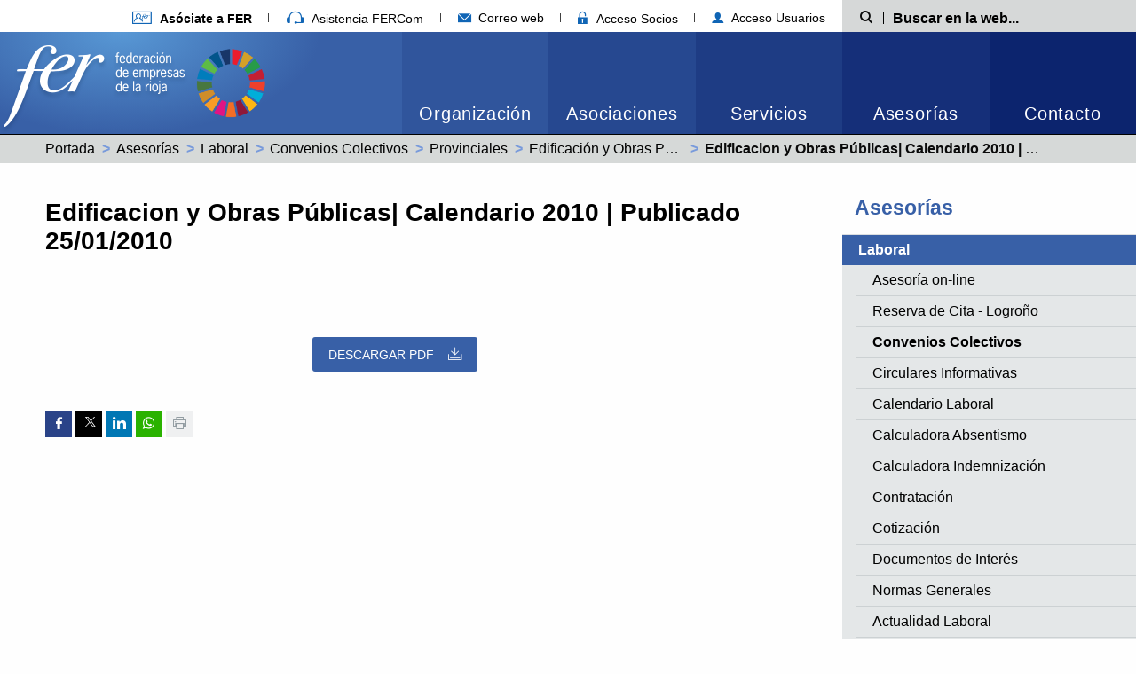

--- FILE ---
content_type: text/html; charset=ISO-8859-1
request_url: https://sie.fer.es/esp/Asesorias/Laboral/Convenios_Colectivos/Provinciales/Edificacion_Obras_Publicas_26000105011981/Edificacion_Obras_Publicas_Calendario_2010__Publicado_25012010/webFile_11680.htm
body_size: 43121
content:
<!doctype html>
<html class="no-js" lang="es" dir="ltr">

<head>
	<meta charset="ISO-8859-1">
	<meta property="og:title" content="Edificacion y Obras Públicas| Calendario 2010 | Publicado 25/01/2010, FER Federación de empresas de La Rioja">
	<meta property="og:description" content="Edificacion y Obras Públicas| Calendario 2010 | Publicado 25/01/2010, FER Federación de empresas de La Rioja">
	<meta property="og:url" content="https://sie.fer.es/esp/Asesorias/Laboral/Convenios_Colectivos/Provinciales/Edificacion_Obras_Publicas_26000105011981/Edificacion_Obras_Publicas_Calendario_2010__Publicado_25012010/webFile_11680.htm">
	<meta http-equiv="x-ua-compatible" content="ie=edge">
	<meta name="viewport" content="width=device-width, initial-scale=1.0">
	<title>Edificacion y Obras Públicas| Calendario 2010 | Publicado 25/01/2010, FER Federación de empresas de La Rioja</title>
	<meta name="description" content="Edificacion y Obras Públicas| Calendario 2010 | Publicado 25/01/2010, FER Federación de empresas de La Rioja">
	<meta property="og:type" content="article">
			<meta property="og:image" content="https://sie.fer.es/imgcss/fercuadrado.png" />
	<meta property="og:image:url" content="https://sie.fer.es/imgcss/fercuadrado.png" />
	
	
	<link rel="stylesheet" href="/css/foundation.min.css?v=17072020005" />
	<link rel="stylesheet" href="/css/motion-ui.min.css" />

	<link rel="stylesheet" href="/css/estructura.css?v=17072020005" />
	<link rel="stylesheet" href="/css/style-fonts.css?v=17072020005" />

	<link rel="stylesheet" href="/css/slick.css?v=17072020005" />
	<link rel="stylesheet" href="/css/style.css?v=17072020005" />

	<link rel="stylesheet" href="/css/style-menu-lateral.css?v=17072020005" />

	
	
	
	
	
			<link rel="stylesheet" href="/css/documentos.css?v=17072020005" />
	
	
	
	
		
	
	
	 
		<style>
	:not(:defined) {
		visibility: hidden;
	}

	:root {
		--cookie-consent-content-radius: 5px;
		--cookie-consent-button-bg: #3860a7;
		--cookie-consent-button-radius: 3px;
		--cookie-consent-button-secondary-color: #3860a7;
	}
</style>
<script>
  
  window.dataLayer = window.dataLayer || [];
  function gtag(){ dataLayer.push(arguments); }

  gtag('consent', 'default', {
    'functionality_storage': 'granted',
    'security_storage': 'granted',
    'personalization_storage': 'granted',
    'analytics_storage': "denied",
    'ad_user_data': "denied",
    'ad_personalization': "denied",
    'ad_storage': "denied"
  });
</script>


<script nomodule src="/js/cookies/cookie-consent.es5.js?v=29092025002a"></script>
<script type="module" src="/js/cookies/cookie-consent.esm.js?v=29092025002a"></script>
<script defer src="/js/cookies/cookie-consent-config.js?v=01102025002a"></script>

		
		<!-- Google Tag Manager -->
		<script>(function(w,d,s,l,i){ w[l]=w[l]||[];w[l].push({'gtm.start':
		new Date().getTime(),event:'gtm.js'});var f=d.getElementsByTagName(s)[0],
		j=d.createElement(s),dl=l!='dataLayer'?'&l='+l:'';j.async=true;j.src=
		'https://www.googletagmanager.com/gtm.js?id='+i+dl;f.parentNode.insertBefore(j,f);
		})(window,document,'script','dataLayer','GTM-MGZMNSWB');</script>
		<!-- End Google Tag Manager -->
		
	
	<link rel="stylesheet" href="/css/print.css?v=17072020005" media="print" />

	<link rel="alternate" type="application/rss+xml" title="RSS" href="https://sie.fer.es/rss/noticias_fer.xml" />
	<link rel="shortcut icon" title="Favicon" href="https://sie.fer.es/favicon.ico" />
	
	</head>

<body >
	
	<header>
		<div class="sup-nav show-for-large" >
	<div class="wrap-container">
		<nav class="main-col">
			<ul class="menu horizontal navEnlacesCabecera">
				<li><a href="/esp/Servicios/Comunicacion/Asociarse/dir_1657.htm" title="Afíliate a FER"><i class="icon icon-afiliate" aria-hidden="true"></i> <strong>Asóciate a FER</strong></a></li>
				<li><a href="/index.php?action=asistenciaFercom" id="asistenciaFercom" aria-hidden="true"><i class="icon icon-fercom" aria-hidden="true"></i> Asistencia FERCom</a></li>
								
				<li><a href="https://serviciodecorreo.es/" target="_blank" title="Correo web"><i class="icon icon-email-menu" aria-hidden="true"></i> Correo web</a></li>
				
								<li><a href="https://secure.fer.es/" title="Acceso socios" target="_blank"><i class="icon icon-area-Socios" aria-hidden="true"></i> Acceso Socios</a></li>
				<li><a href="/usuarios.php?action=privateArea" title="Acceso usuarios" target="_blank"><i class="icon icon-acceso-usuario" aria-hidden="true"></i> Acceso Usuarios</a></li>
			</ul>
		</nav>
		<div class="search-wrap aside-col">
			<form action="/index.php" method="post" name="searchForm" role="search" class="search__form">
				<input name="action" value="search" type="hidden" />
				<label class="search__label" for="search__input-min">
					<span class="show-for-sr">Búsqueda</span><i class="icon icon-buscar" aria-hidden="true"></i>
				</label>
				<div class="search__input-container">
					<input name="searchValue" type="text" id="search__input-min" class="search__input" placeholder="Buscar en la web..." />
				</div>
			</form>
		</div>
	</div>
</div>
<div id="sticky" class="cabecera ">
	<div class="cabecera__container">
		<div class="cabecera__logo logoHeader">
			<div class="logoHeader__logo">
				<h1>
					<a href="/" title="Página principal Federación de Empresas de La Rioja">
						<img width="212" height="115" src="/img/logo-fer-shadow-new.png" alt="Federación de Empresas de la Rioja" />
					</a>
					<a href=" https://www.un.org/sustainabledevelopment/es/" title="sustainabledevelopment" target="_blank">
						<img  class="imagenSec"  style="height: 80px;width: 80px;min-width: 0px!important" height="80" src="/img/SDG_Wheel_Transparent_WEB.png" alt="Federación de Empresas de la Rioja" />
					</a>
				</h1>
			</div>
			<div class="logoHeader__gradient"></div>
		</div>
		<nav class="menuResponsive hide-for-large">
			<ul>
				
				
				<li><a class="menuResponsive__item" href="#" data-toggle="mailer-dropdown-mobile">
						<i class="icon icon-email-menu" aria-hidden="true"></i>
						<span class="show-for-sr">Correo web</span>
					</a>
					<div class="dropdown-pane dropdown-pane--links" id="mailer-dropdown-mobile" data-dropdown>
						<ul class="menu vertical">
							<li><a target="_blank" title="Correo web https://serviciodecorreo.es/" href="https://serviciodecorreo.es/">serviciodecorreo.es</a></li>
							<li><a target="_blank" title="Correo web correo.fer.es" href="https://correo.fer.es/">correo.fer.es</a></li>
						</ul>
					</div>
				</li>

				<li>
					<a class="menuResponsive__item" href="https://secure.fer.es/" target="_blank" title="Acceso Socios">
						<i class="icon icon-area-Socios" aria-hidden="true"></i>
						<span class="show-for-sr">Acceso Socios</span>
					</a>
				</li>
				<li>
					<a class="menuResponsive__item" href="/usuarios.php?action=privateArea" target="_blank" title="Acceso Usuarios">
						<i class="icon icon-acceso-usuario" aria-hidden="true"></i>
						<span class="show-for-sr">Acceso Usuarios</span>
					</a>
				</li>
				<li>
					<a class="menuResponsive__item" href="#" title="Buscador" data-toggle="search-min">
						<i class="icon icon-buscar" aria-hidden="true"></i>
						<span class="show-for-sr">Mostrar Buscador</span>
					</a>
				</li>
				<li><a class="menuResponsive__item menuResponsive__item--nav" href="#" data-toggle="responsive-menu" title="Menú">
					<span class="iNav__wrap"><i class="iNav" aria-hidden="true"></i></span>
					<span class="show-for-sr">Ver menú</span>
				</a></li>
			</ul>
		</nav>
		<nav class="cabecera__nav">
			<div id="responsive-menu" data-toggler="hide-accordion">
				
				<ul class="menu menuPrincipal horizontal" data-responsive-menu="accordion large-dropdown" data-multi-open="false">
										<li class="menuPrincipal__item menuPrincipal__item--active">
						<a href="//sie.fer.es/esp/Organizacion/menu_10.htm" title="Organización">Organización</a>
													<ul class="menu vertical large-horizontal menuPrincipal__item__submenu">
							<li class="menuPrincipal__item__submenu__item hide-for-large"><a href="//sie.fer.es/esp/Organizacion/menu_10.htm" title="Organización">Organización</a></li>
							 
								<li class="menuPrincipal__item__submenu__item"><a href="//sie.fer.es/esp/Organizacion/Nuestro_compromiso_Carta_Identidad/menu_1638.htm" title="Nuestro compromiso: Carta de Identidad">Nuestro compromiso: Carta de Identidad</a></li>
							 
								<li class="menuPrincipal__item__submenu__item"><a href="//sie.fer.es/esp/Organizacion/Identidad_Visual_Corporativa/menu_1639.htm" title="Identidad Visual Corporativa">Identidad Visual Corporativa</a></li>
							 
								<li class="menuPrincipal__item__submenu__item"><a href="//sie.fer.es/esp/Organizacion/Desde_1977/menu_1640.htm" title="Desde 1977">Desde 1977</a></li>
							 
								<li class="menuPrincipal__item__submenu__item"><a href="//sie.fer.es/esp/Organizacion/La_Voz_empresas_La_Rioja/menu_1641.htm" title="La Voz de las empresas de La Rioja">La Voz de las empresas de La Rioja</a></li>
							 
								<li class="menuPrincipal__item__submenu__item"><a href="//sie.fer.es/esp/Organizacion/Quienes_Somos_Lengua_Signos/menu_3213.htm" title="¿Quiénes Somos? en Lengua de Signos">¿Quiénes Somos? en Lengua de Signos</a></li>
							 
								<li class="menuPrincipal__item__submenu__item"><a href="//sie.fer.es/esp/Organizacion/Organos_Estructura_gobierno/menu_1642.htm" title="Órganos y Estructura de gobierno">Órganos y Estructura de gobierno</a></li>
							 
								<li class="menuPrincipal__item__submenu__item"><a href="//sie.fer.es/esp/Organizacion/Normativa_Aplicable/menu_3170.htm" title="Normativa Aplicable">Normativa Aplicable</a></li>
							 
								<li class="menuPrincipal__item__submenu__item"><a href="//sie.fer.es/esp/Organizacion/Canal_denuncias/menu_3187.htm" title="Canal de denuncias">Canal de denuncias</a></li>
							
							</ul>
											</li>
										<li class="menuPrincipal__item menuPrincipal__item--active">
						<a href="//sie.fer.es/esp/Asociaciones/menu_11.htm" title="Asociaciones">Asociaciones</a>
													<ul class="menu vertical large-horizontal menuPrincipal__item__submenu">
							<li class="menuPrincipal__item__submenu__item hide-for-large"><a href="//sie.fer.es/esp/Asociaciones/menu_11.htm" title="Asociaciones">Asociaciones</a></li>
							 
								<li class="menuPrincipal__item__submenu__item"><a href="//sie.fer.es/esp/Asociaciones/Comercio/menu_1644.htm" title="Comercio">Comercio</a></li>
							 
								<li class="menuPrincipal__item__submenu__item"><a href="//sie.fer.es/esp/Asociaciones/Industria/menu_1645.htm" title="Industria">Industria</a></li>
							 
								<li class="menuPrincipal__item__submenu__item"><a href="//sie.fer.es/esp/Asociaciones/Servicios/menu_1646.htm" title="Servicios">Servicios</a></li>
							 
								<li class="menuPrincipal__item__submenu__item"><a href="//sie.fer.es/esp/Asociaciones/Otras_asociaciones/menu_3284.htm" title="Otras asociaciones">Otras asociaciones</a></li>
							 
								<li class="menuPrincipal__item__submenu__item"><a href="//sie.fer.es/esp/Asociaciones/Poligonos_Industriales/menu_3285.htm" title="Polígonos Industriales">Polígonos Industriales</a></li>
							 
								<li class="menuPrincipal__item__submenu__item"><a href="//sie.fer.es/esp/Asociaciones/Ley_Transparencia/menu_2307.htm" title="Ley de Transparencia">Ley de Transparencia</a></li>
							
							</ul>
											</li>
										<li class="menuPrincipal__item menuPrincipal__item--active">
						<a href="//sie.fer.es/esp/Servicios/menu_12.htm" title="Servicios">Servicios</a>
													<ul class="menu vertical large-horizontal menuPrincipal__item__submenu">
							<li class="menuPrincipal__item__submenu__item hide-for-large"><a href="//sie.fer.es/esp/Servicios/menu_12.htm" title="Servicios">Servicios</a></li>
							 
								<li class="menuPrincipal__item__submenu__item"><a href="//sie.fer.es/esp/Servicios/Administracion/menu_1653.htm" title="Administración">Administración</a></li>
							 
								<li class="menuPrincipal__item__submenu__item"><a href="//sie.fer.es/esp/Servicios/Autonomos/menu_1929.htm" title="Autónomos">Autónomos</a></li>
							 
								<li class="menuPrincipal__item__submenu__item"><a href="//sie.fer.es/esp/Servicios/Ayudas_subvenciones/menu_3221.htm" title="Ayudas y subvenciones">Ayudas y subvenciones</a></li>
							 
								<li class="menuPrincipal__item__submenu__item"><a href="//sie.fer.es/esp/Servicios/Ciberseguridad_Convenio_Guardia_Civil/menu_3205.htm" title="Ciberseguridad y Convenio Guardia Civil">Ciberseguridad y Convenio Guardia Civil</a></li>
							 
								<li class="menuPrincipal__item__submenu__item"><a href="//sie.fer.es/esp/Servicios/Compra_Agrupada_Energia_Electrica/menu_2424.htm" title="Compra Agrupada de Energía Eléctrica">Compra Agrupada de Energía Eléctrica</a></li>
							 
								<li class="menuPrincipal__item__submenu__item"><a href="//sie.fer.es/esp/Servicios/Comunicacion/menu_1649.htm" title="Comunicación">Comunicación</a></li>
							 
								<li class="menuPrincipal__item__submenu__item"><a href="//sie.fer.es/esp/Servicios/Creacion_Empresas/menu_2839.htm" title="Creación de Empresas">Creación de Empresas</a></li>
							 
								<li class="menuPrincipal__item__submenu__item"><a href="//sie.fer.es/esp/Servicios/Formacion_Empleo/menu_1648.htm" title="Formación y Empleo">Formación y Empleo</a></li>
							 
								<li class="menuPrincipal__item__submenu__item"><a href="//sie.fer.es/esp/Servicios/Innovacion_Tecnologia/menu_1651.htm" title="Innovación y Tecnología">Innovación y Tecnología</a></li>
							 
								<li class="menuPrincipal__item__submenu__item"><a href="//sie.fer.es/esp/Servicios/Internacional/menu_1650.htm" title="Internacional">Internacional</a></li>
							 
								<li class="menuPrincipal__item__submenu__item"><a href="//sie.fer.es/esp/Servicios/Marketing__Comercial/menu_2826.htm" title="Marketing / Comercial">Marketing / Comercial</a></li>
							 
								<li class="menuPrincipal__item__submenu__item"><a href="//sie.fer.es/esp/Servicios/Oficina_Desarrollo_Economico_Logrono/menu_2297.htm" title="Oficina para el Desarrollo Económico de Logroño">Oficina para el Desarrollo Económico de Logroño</a></li>
							 
								<li class="menuPrincipal__item__submenu__item"><a href="//sie.fer.es/esp/Servicios/Oficina_Tecnica_Fondos_Europeos/menu_2967.htm" title="Oficina Técnica de Fondos Europeos">Oficina Técnica de Fondos Europeos</a></li>
							 
								<li class="menuPrincipal__item__submenu__item"><a href="//sie.fer.es/esp/Servicios/Responsabilidad_Social_Empresarial/menu_2295.htm" title="Responsabilidad Social Empresarial">Responsabilidad Social Empresarial</a></li>
							
							</ul>
											</li>
										<li class="menuPrincipal__item menuPrincipal__item--active">
						<a href="//sie.fer.es/esp/Asesorias/menu_13.htm" title="Asesorías">Asesorías</a>
													<ul class="menu vertical large-horizontal menuPrincipal__item__submenu">
							<li class="menuPrincipal__item__submenu__item hide-for-large"><a href="//sie.fer.es/esp/Asesorias/menu_13.htm" title="Asesorías">Asesorías</a></li>
							 
								<li class="menuPrincipal__item__submenu__item"><a href="//sie.fer.es/esp/Asesorias/Laboral/menu_1662.htm" title="Laboral">Laboral</a></li>
							 
								<li class="menuPrincipal__item__submenu__item"><a href="//sie.fer.es/esp/Asesorias/Fiscal/menu_1663.htm" title="Fiscal">Fiscal</a></li>
							 
								<li class="menuPrincipal__item__submenu__item"><a href="//sie.fer.es/esp/Asesorias/Economico_financiero/menu_1664.htm" title="Económico financiero">Económico financiero</a></li>
							 
								<li class="menuPrincipal__item__submenu__item"><a href="//sie.fer.es/esp/Asesorias/Mercantil/menu_1665.htm" title="Mercantil">Mercantil</a></li>
							 
								<li class="menuPrincipal__item__submenu__item"><a href="//sie.fer.es/esp/Asesorias/Civil_Juridico/menu_2726.htm" title="Civil y Jurídico">Civil y Jurídico</a></li>
							 
								<li class="menuPrincipal__item__submenu__item"><a href="//sie.fer.es/esp/Asesorias/Medioambiente/menu_1667.htm" title="Medioambiente">Medioambiente</a></li>
							 
								<li class="menuPrincipal__item__submenu__item"><a href="//sie.fer.es/esp/Asesorias/Prevencion_Riesgos_Laborales/menu_1666.htm" title="Prevención de Riesgos Laborales">Prevención de Riesgos Laborales</a></li>
							 
								<li class="menuPrincipal__item__submenu__item"><a href="//sie.fer.es/esp/Asesorias/Derecho_Administrativo/menu_1679.htm" title="Derecho Administrativo">Derecho Administrativo</a></li>
							 
								<li class="menuPrincipal__item__submenu__item"><a href="//sie.fer.es/esp/Asesorias/Contratacion_Internacional/menu_1064.htm" title="Contratación Internacional">Contratación Internacional</a></li>
							 
								<li class="menuPrincipal__item__submenu__item"><a href="//sie.fer.es/esp/Asesorias/Eficiencia_Energetica/menu_1678.htm" title="Eficiencia Energética">Eficiencia Energética</a></li>
							 
								<li class="menuPrincipal__item__submenu__item"><a href="//sie.fer.es/esp/Asesorias/Seguros/menu_1680.htm" title="Seguros">Seguros</a></li>
							 
								<li class="menuPrincipal__item__submenu__item"><a href="//sie.fer.es/esp/Asesorias/Patentes_Marcas/menu_1733.htm" title="Patentes y Marcas">Patentes y Marcas</a></li>
							 
								<li class="menuPrincipal__item__submenu__item"><a href="//sie.fer.es/esp/Asesorias/Seguridad_Privada/menu_1948.htm" title="Seguridad Privada">Seguridad Privada</a></li>
							 
								<li class="menuPrincipal__item__submenu__item"><a href="//sie.fer.es/esp/Asesorias/Investigacion_Empresarial/menu_2279.htm" title="Investigación Empresarial">Investigación Empresarial</a></li>
							 
								<li class="menuPrincipal__item__submenu__item"><a href="//sie.fer.es/esp/Asesorias/Vehiculos_Trafico_Transportes/menu_2525.htm" title="Vehículos, Tráfico y Transportes">Vehículos, Tráfico y Transportes</a></li>
							 
								<li class="menuPrincipal__item__submenu__item"><a href="//sie.fer.es/esp/Asesorias/Comercio_Exterior/menu_2761.htm" title="Comercio Exterior">Comercio Exterior</a></li>
							 
								<li class="menuPrincipal__item__submenu__item"><a href="//sie.fer.es/esp/Asesorias/Informacion_General/menu_3191.htm" title="Información General">Información General</a></li>
							
							</ul>
											</li>
					
					<li class="menuPrincipal__item"><a href="//sie.fer.es/index.php?action=contacto" title="Contacto">Contacto</a></li>
				</ul>
			</nav>
		</div>
	</div>
</div>
<div id="search-min" class="wrap-container hide-for-large" data-toggler=".hide">
	<div class="search-wrap">
		<form action="/index.php" method="post" name="searchForm" role="search" class="search__form">
			<input name="action" value="search" type="hidden" />
			<label class="search__label" for="search__input">
				<span class="show-for-sr">Búsqueda</span><i class="icon icon-buscar" aria-hidden="true"></i>
			</label>
			<div class="search__input-container">
				<input name="searchValue" type="text" id="search__input" class="search__input" placeholder="Buscar en la web..." />
			</div>
		</form>
	</div>
</div>

<div class="breadcrumbs">
	<div class="wrap-container">
		<nav role="navigation">
			<ul class="breadcrumbs__list">
													<li class="__item"><a href="//sie.fer.es/index.php" title="Portada">Portada</a></li>
																<li class="__item"><a href="https://sie.fer.es/esp/Asesorias/menu_13.htm" title="Asesorías">Asesorías</a></li>
																<li class="__item"><a href="https://sie.fer.es/esp/Asesorias/Laboral/menu_1662.htm" title="Laboral">Laboral</a></li>
																<li class="__item"><a href="https://sie.fer.es/esp/Asesorias/Laboral/Convenios_Colectivos/dir_307.htm" title="Convenios Colectivos">Convenios Colectivos</a></li>
																<li class="__item"><a href="https://sie.fer.es/esp/Asesorias/Laboral/Convenios_Colectivos/Provinciales/dir_309.htm" title="Provinciales">Provinciales</a></li>
																<li class="__item"><a href="https://sie.fer.es/esp/Asesorias/Laboral/Convenios_Colectivos/Provinciales/Edificacion_Obras_Publicas_26000105011981/dir_455.htm" title="Edificación y Obras Públicas (26000105011981)">Edificación y Obras Públicas (26000105011981)</a></li>
																<li class="__item"><span class="show-for-sr">Actual: </span> <strong>Edificacion y Obras Públicas| Calendario 2010 | Publicado 25/01/2010</strong></li>
							
			</ul>
		</nav>
	</div>
</div>

	</header>

	<div class="printHeader only-for-print">
		<img width="100" height="50" src="/img/logo-print-new.png" alt="Federación de Empresas de la Rioja" />
	</div>

<div class="main wrap-container main-wrapper">

	

<aside class="aside-col aside-col--menu">
	<nav aria-label="Menu navegación lateral" class="hide-for-large">
		<h2 class="menu__title show-for-sr">Asesorías</h2>
		<ul class="accordion accordion--menuLateral">
			<li>
																																	<div class="link">Laboral<i class="link__icon icon-flecha-menu-responsive"></i></div>
																																																																																																																																																																																											
								
				<ul class="submenu submenu--menuLateral">
																																			<li ><a href="https://sie.fer.es/laboral.php?action=asesoria" title="Asesoría on-line"  >Asesoría on-line</a></li>
																	<li ><a href="https://sie.fer.es/laboral.php?action=cita_online" title="Reserva de Cita - Logroño"  >Reserva de Cita - Logroño</a></li>
																	<li  class="submenu--active"><a href="https://sie.fer.es/esp/Asesorias/Laboral/Convenios_Colectivos/dir_307.htm" title="Convenios Colectivos"  aria-current="page" >Convenios Colectivos</a></li>
																	<li ><a href="https://sie.fer.es/esp/Asesorias/Laboral/Circulares_Informativas/dir_409.htm" title="Circulares Informativas"  >Circulares Informativas</a></li>
																	<li ><a href="https://sie.fer.es/esp/asesorias/laboral/calendario_laboral/2026/LOGRO%D1O/Calendario.htm" title="Calendario Laboral"  >Calendario Laboral</a></li>
																	<li ><a href="https://sie.fer.es/esp/Asesorias/Laboral/Calculadora_Absentismo/webDoc_27610.htm" title="Calculadora Absentismo"  >Calculadora Absentismo</a></li>
																	<li ><a href="https://sie.fer.es/esp/Asesorias/Laboral/Calculadora_Indemnizacion/webDoc_31285.htm" title="Calculadora Indemnización"  >Calculadora Indemnización</a></li>
																	<li ><a href="https://sie.fer.es/esp/Asesorias/Laboral/Contratacion/dir_2666.htm" title="Contratación"  >Contratación</a></li>
																	<li ><a href="https://sie.fer.es/esp/Asesorias/Laboral/Cotizacion/dir_411.htm" title="Cotización"  >Cotización</a></li>
																	<li ><a href="https://sie.fer.es/esp/Asesorias/Laboral/Documentos_Interes/dir_2591.htm" title="Documentos de Interés"  >Documentos de Interés</a></li>
																	<li ><a href="https://sie.fer.es/esp/Asesorias/Laboral/Normas_Generales/dir_418.htm" title="Normas Generales"  >Normas Generales</a></li>
																	<li ><a href="https://sie.fer.es/esp/Asesorias/Laboral/Actualidad_Laboral/dir_1822.htm" title="Actualidad Laboral"  >Actualidad Laboral</a></li>
																	<li ><a href="https://sie.fer.es/esp/Asesorias/Laboral/XISeminario_Permanente_Actualidad_Laboral_FER_2025-2026/webDoc_36017.htm" title="XI Seminario Permanente de Actualidad Laboral FER 2025-2026"  >XI Seminario Permanente de Actualidad Laboral FER 2025-2026</a></li>
								
																																																																																																																																																																																																																													
									</ul>
			</li>
		</ul>
	</nav>

	<nav aria-label="Menu navegación lateral" class="show-for-large">
		<h2 class="menu__title"><a href="https://sie.fer.es/esp/Asesorias/menu_13.htm">Asesorías</a></h2>
		<ul class="menuLateral">
							<li class=" menuLateral-open 
				">
					<h3><a href="https://sie.fer.es/esp/Asesorias/Laboral/menu_1662.htm" title="Laboral" >Laboral</a></h3>
										<ul class="menuLateral__submenu">
											<li class="" >
							<a href="https://sie.fer.es/laboral.php?action=asesoria"  >Asesoría on-line</a>
							
						</li>
											<li class="" >
							<a href="https://sie.fer.es/laboral.php?action=cita_online"  >Reserva de Cita - Logroño</a>
							
						</li>
											<li class=" activado  " >
							<a href="https://sie.fer.es/esp/Asesorias/Laboral/Convenios_Colectivos/dir_307.htm"  >Convenios Colectivos</a>
							
						</li>
											<li class="" >
							<a href="https://sie.fer.es/esp/Asesorias/Laboral/Circulares_Informativas/dir_409.htm"  >Circulares Informativas</a>
							
						</li>
											<li class="" >
							<a href="https://sie.fer.es/esp/asesorias/laboral/calendario_laboral/2026/LOGRO%D1O/Calendario.htm"  >Calendario Laboral</a>
							
						</li>
											<li class="" >
							<a href="https://sie.fer.es/esp/Asesorias/Laboral/Calculadora_Absentismo/webDoc_27610.htm"  >Calculadora Absentismo</a>
							
						</li>
											<li class="" >
							<a href="https://sie.fer.es/esp/Asesorias/Laboral/Calculadora_Indemnizacion/webDoc_31285.htm"  >Calculadora Indemnización</a>
							
						</li>
											<li class="" >
							<a href="https://sie.fer.es/esp/Asesorias/Laboral/Contratacion/dir_2666.htm"  >Contratación</a>
							
						</li>
											<li class="" >
							<a href="https://sie.fer.es/esp/Asesorias/Laboral/Cotizacion/dir_411.htm"  >Cotización</a>
							
						</li>
											<li class="" >
							<a href="https://sie.fer.es/esp/Asesorias/Laboral/Documentos_Interes/dir_2591.htm"  >Documentos de Interés</a>
							
						</li>
											<li class="" >
							<a href="https://sie.fer.es/esp/Asesorias/Laboral/Normas_Generales/dir_418.htm"  >Normas Generales</a>
							
						</li>
											<li class="" >
							<a href="https://sie.fer.es/esp/Asesorias/Laboral/Actualidad_Laboral/dir_1822.htm"  >Actualidad Laboral</a>
							
						</li>
											<li class="" >
							<a href="https://sie.fer.es/esp/Asesorias/Laboral/XISeminario_Permanente_Actualidad_Laboral_FER_2025-2026/webDoc_36017.htm"  >XI Seminario Permanente de Actualidad Laboral FER 2025-2026</a>
							
						</li>
					
					</ul>
									</li>
							<li class=" 
				">
					<h3><a href="https://sie.fer.es/esp/Asesorias/Fiscal/menu_1663.htm" title="Fiscal" >Fiscal</a></h3>
									</li>
							<li class=" 
				">
					<h3><a href="https://sie.fer.es/esp/Asesorias/Economico_financiero/menu_1664.htm" title="Económico financiero" >Económico financiero</a></h3>
									</li>
							<li class=" 
				">
					<h3><a href="https://sie.fer.es/esp/Asesorias/Mercantil/menu_1665.htm" title="Mercantil" >Mercantil</a></h3>
									</li>
							<li class=" 
				">
					<h3><a href="https://sie.fer.es/esp/Asesorias/Civil_Juridico/menu_2726.htm" title="Civil y Jurídico" >Civil y Jurídico</a></h3>
									</li>
							<li class=" 
				">
					<h3><a href="https://sie.fer.es/esp/Asesorias/Medioambiente/menu_1667.htm" title="Medioambiente" >Medioambiente</a></h3>
									</li>
							<li class=" 
				">
					<h3><a href="https://sie.fer.es/esp/Asesorias/Prevencion_Riesgos_Laborales/menu_1666.htm" title="Prevención de Riesgos Laborales" >Prevención de Riesgos Laborales</a></h3>
									</li>
							<li class=" 
				">
					<h3><a href="https://sie.fer.es/esp/Asesorias/Derecho_Administrativo/menu_1679.htm" title="Derecho Administrativo" >Derecho Administrativo</a></h3>
									</li>
							<li class=" 
				">
					<h3><a href="https://sie.fer.es/esp/Asesorias/Contratacion_Internacional/menu_1064.htm" title="Contratación Internacional" >Contratación Internacional</a></h3>
									</li>
							<li class=" 
				">
					<h3><a href="https://sie.fer.es/esp/Asesorias/Eficiencia_Energetica/menu_1678.htm" title="Eficiencia Energética" >Eficiencia Energética</a></h3>
									</li>
							<li class=" 
				">
					<h3><a href="https://sie.fer.es/esp/Asesorias/Seguros/menu_1680.htm" title="Seguros" >Seguros</a></h3>
									</li>
							<li class=" 
				">
					<h3><a href="https://sie.fer.es/esp/Asesorias/Patentes_Marcas/menu_1733.htm" title="Patentes y Marcas" >Patentes y Marcas</a></h3>
									</li>
							<li class=" 
				">
					<h3><a href="https://sie.fer.es/esp/Asesorias/Seguridad_Privada/menu_1948.htm" title="Seguridad Privada" >Seguridad Privada</a></h3>
									</li>
							<li class=" 
				">
					<h3><a href="https://sie.fer.es/esp/Asesorias/Investigacion_Empresarial/menu_2279.htm" title="Investigación Empresarial" >Investigación Empresarial</a></h3>
									</li>
							<li class=" 
				">
					<h3><a href="https://sie.fer.es/esp/Asesorias/Vehiculos_Trafico_Transportes/menu_2525.htm" title="Vehículos, Tráfico y Transportes" >Vehículos, Tráfico y Transportes</a></h3>
									</li>
							<li class=" 
				">
					<h3><a href="https://sie.fer.es/esp/Asesorias/Comercio_Exterior/menu_2761.htm" title="Comercio Exterior" >Comercio Exterior</a></h3>
									</li>
							<li class=" 
				">
					<h3><a href="https://sie.fer.es/esp/Asesorias/Informacion_General/menu_3191.htm" title="Información General" >Información General</a></h3>
									</li>
			
		</ul>
	</nav>
</aside>




	<div class="main-col">
				
				
		
		
		
		<h3 class="title-big">Edificacion y Obras Públicas| Calendario 2010 | Publicado 25/01/2010</h3>
		
		
		<div class="wrap-descarga text-center">
			<a href="//sie.fer.es/esp/Asesorias/Laboral/Convenios_Colectivos/Provinciales/Edificacion_Obras_Publicas_26000105011981/Edificacion_Obras_Publicas_Calendario_2010__Publicado_25012010/file_11680.htm" target="_blank" class="button button-primary" title="Descargar PDF">Descargar PDF<i class="icon-descarga"></i></a>
		</div>

		<div class="redesSociales">
	<ul class="list list--horizontal">
				<li class="list__item">
			<a href="https://www.facebook.com/sharer.php?u=https%3A%2F%2Fsie.fer.es%2Fesp%2FAsesorias%2FLaboral%2FConvenios_Colectivos%2FProvinciales%2FEdificacion_Obras_Publicas_26000105011981%2FEdificacion_Obras_Publicas_Calendario_2010__Publicado_25012010%2FwebFile_11680.htm%3Faction%3DshowWebFile%26docId%3D11680" class="square-button square-button--facebook" target="_blank"><span class="icon-facebook"></span><span class="show-for-sr">Compartir por Facebook</span></a>
		</li>
				<li class="list__item">
			<a href="https://twitter.com/intent/tweet?text=Edificacion+y+Obras+P%C3%BAblicas%7C+Calendario+2010+%7C+Publicado+25%2F01%2F2010&url=https%3A%2F%2Fsie.fer.es%2Fesp%2FAsesorias%2FLaboral%2FConvenios_Colectivos%2FProvinciales%2FEdificacion_Obras_Publicas_26000105011981%2FEdificacion_Obras_Publicas_Calendario_2010__Publicado_25012010%2FwebFile_11680.htm%3Faction%3DshowWebFile%26docId%3D11680" class="square-button square-button--twitter" style="background-color: #000000;" target="_blank"><svg
  xmlns="http://www.w3.org/2000/svg"
  viewBox="0 0 1260 1260"
  width="20"
  height="20"
  fill="white"
  style="
    position: relative;
    height: 20px;
  padding-top: 5px;
"
>
  <path d="M283.94,167.31l386.39,516.64L281.5,1104h87.51l340.42-367.76L984.48,1104h297.8L874.15,558.3l361.92-390.99 h-87.51l-313.51,338.7l-253.31-338.7H283.94z M412.63,231.77h136.81l604.13,807.76h-136.81L412.63,231.77z" />
</svg><span class="show-for-sr">Compartir por Twitter</span></a>
		</li>
		<li class="list__item">
			<a href="https://www.linkedin.com/cws/share?url=https%3A%2F%2Fsie.fer.es%2Fesp%2FAsesorias%2FLaboral%2FConvenios_Colectivos%2FProvinciales%2FEdificacion_Obras_Publicas_26000105011981%2FEdificacion_Obras_Publicas_Calendario_2010__Publicado_25012010%2FwebFile_11680.htm%3Faction%3DshowWebFile%26docId%3D11680" class="square-button square-button--linkedin" target="_blank"><span class="icon-linkedin"></span><span class="show-for-sr">Compartir por Linkedin</span></a>
		</li>
		<li class="list__item">
			
			<a href="https://api.whatsapp.com/send?text=https%3A%2F%2Fsie.fer.es%2Fesp%2FAsesorias%2FLaboral%2FConvenios_Colectivos%2FProvinciales%2FEdificacion_Obras_Publicas_26000105011981%2FEdificacion_Obras_Publicas_Calendario_2010__Publicado_25012010%2FwebFile_11680.htm%3Faction%3DshowWebFile%26docId%3D11680" data-action="share/whatsapp/share" class="square-button square-button--whatsapp" target="_blank"><span class="icon-whatsapp"></span><span class="show-for-sr">Compartir por whatsapp</span></a>
		</li>
		<li class="list__item">
			<a href="javascript:window.print();" class="square-button square-button--imprimir"><span class="icon-imprimir"></span><span class="show-for-sr">Imprimir</span></a>
		</li>
	</ul>
</div>
			</div>
</div>



  <div class="printFooter only-for-print">
    <ul class="list">
      <li class="list__item">C/ Hermanos Moroy nº8, 26001 Logroño - La Rioja</li>
      <li class="list__item">
        <strong>Tel:</strong> 941 271 271 | <strong>Email:</strong> fer@fer.es
    </ul>
  </div>

  <footer class="footer">
    <div class="footerRow footerRow--logo footerRow--darker">
      <div class="footerContainer">
        <img width="163" height="82" class="footerContainer__imgOver" src="/img/logo-fer-sombra-footer-new.png" alt="FER" />
      </div>
    </div>
    <div class="backgroundColumns">
      <div class="footerRow__wrap">
        <div class="footerRow footerRow--dark">
          <div class="footerContainer footerContainer--1">
            <div class="footerContainer__item ">
              <h3>Miembro de</h3>
              <ul class="menu horizontal navLogos">
                <li>
                  <a href="http://www.ceoe.es/es">
                    <img width="86" height="auto" src="/img/logo-CEOE.png" alt="Confederación Española de Organizaciones Empresariales" />
                  </a>
                </li>
                <li>
                  <a href="http://www.cepyme.es/">
                    <img width="144" height="auto" src="/img/logo-CPYME.svg" alt="Confederación Española de la Pequeña y Mediana Empresa" />
                  </a>
                </li>
                <li>
                  <div>
                    <img width="87.2" height="auto" src="/img/logo-CEAT.svg" alt="Confederación Española de Autónomos" />
                  </div>
                </li>
              </ul>
            </div>
          </div>
        </div>
        <div class="footerRow footerRow--regular footerRow--mid">
          <div class="footerContainer footerContainer--2">
            <div class="footerContainer__item">
              <p>C/ Hermanos Moroy nº8, <span class="breakPoint">26001 Logroño - La Rioja</span></p>
              <p>(dentro del pasaje de los leones)</p>
              <p><i class="icon icon-contacto-telefono2"></i> <strong>941 271 271</strong> <span class="separador"></span> <a href="mailto:fer@fer.es"><i class="icon icon-contacto-email"></i> fer@fer.es</a></p>
              
            </div>
          </div>
        </div>
        <div class="footerRow footerRow--regular footerRow--colLight">
          <div class="footerContainer">
            <div class="footerContainer__item">
              <h3 class="show-for-large">Síguenos en las redes sociales</h3>
              <ul class="menu horizontal navIconos">
                <li><a href="http://sie.fer.es/rss/noticias_fer.xml" title="Rss de la FER"><i class="icon icon-rss" aria-hidden="true"></i><span class="show-for-sr">RSS</span></a></li>
                <li>
                  <a href="https://twitter.com/empresa_rioja" title="Twitter de la FER" style="padding-top: 8px;">
                    <svg xmlns="http://www.w3.org/2000/svg" viewBox="0 0 1260 1260" width="24" height="24" fill="white" style="margin-bottom: 5px">
                      <path d="M283.94,167.31l386.39,516.64L281.5,1104h87.51l340.42-367.76L984.48,1104h297.8L874.15,558.3l361.92-390.99 h-87.51l-313.51,338.7l-253.31-338.7H283.94z M412.63,231.77h136.81l604.13,807.76h-136.81L412.63,231.77z" />
                    </svg>
                  </a>
                  <span class="show-for-sr">Twitter</span>
                </li>
                <li><a href="https://www.facebook.com/federacionempresasrioja" title="Facebook de la FER"><i class="icon icon-facebook"></i></a><span class="show-for-sr">Facebook</span></li>
                <li><a href="https://es.linkedin.com/company/fer_2" title="Linkedin de la FER"><i class="icon icon-linkedin"></i></a><span class="show-for-sr">Linkedin</span></li>
                
                <li><a href="https://www.youtube.com/channel/UC1qmzik5HuDriyM7cjNpj8A" title="Youtube de la FER"><i class="icon icon-youtube"></i></a><span class="show-for-sr">Youtube</span></li>
                <li><a href="https://vimeo.com/fertv" title="Vimeo de la FER"><i class="icon icon-vimeo"></i></a><span class="show-for-sr">Vimeo</span></li>
                <li><a href="https://www.instagram.com/empresa_rioja/" title="Instagram de la FER"><i class="icon icon-instagram"></i></a><span class="show-for-sr">Instagram</span></li>
                <li><a href="https://open.spotify.com/show/1wt4SHffXcP7nTnClA8UCF" title="Spotify de la FER"><img src="/images/spotify.png" height="20" width="20"></a><span class="show-for-sr">Spotify</span></li>
              </ul>
            </div>
          </div>
        </div>
      </div>
    </div>
    <div class="footerRow footerRow--light footerRow--last">
      <div class="footerContainer">
        <p>
          <a href="/index.php?action=loadTemplate&amp;templateName=aviso_legal">Aviso Legal</a> <span class="separador"></span> <a href="/index.php?action=loadTemplate&amp;templateName=proteccion">Política de protección de datos</a> <span class="separador"></span> 
		      <a href="/index.php?action=loadTemplate&amp;templateName=cookies">Política de cookies</a> <span class="separador"></span> 
	        <a href="#" id="openCookieSettings">Preferencias de cookies</a> <span class="separador"></span> 
          <a href="/index.php?action=loadTemplate&amp;templateName=accesibilidad">Accesibilidad</a> <span class="separador"></span> 
		      <a href="/index.php">Federación de Empresas de La Rioja 2026</a>
        </p>
        
      </div>
    </div>
  </footer>

  
  <script src="/js/vendor/jquery.js"></script>
<script src="/js/vendor/foundation.min.js"></script>
<script src="/js/vendor/motion-ui.js?v=001"></script>
<script src="/js/slick.min.js"></script>
<script src="/js/plugin-sticky.js?v=18102018"></script>

<link rel="stylesheet" href="/css/magnific-popup.css" />
<script src="/js/jquery.magnific-popup.min.js"></script>

<script src="/js/app.js?v=18112019001"></script>

<script type="text/javascript" async="" src="https://ssl.google-analytics.com/ga.js"></script>









<script>
	$(document).data("mediaFER", "http://multimedia.fer.es/");
</script>


	
	<script>
(function() {
	$('.revista-link').magnificPopup({ type: 'iframe',
		callbacks: {
			beforeOpen: function() {
				$("body").addClass("revistaOnline");
			}
		}
	});
})();
</script>



  
		  

<cookie-consent    id="consent"
    data-nosnippet
    data-cookie-name="cookiesSettings_fer"
    config-mode="false"
    post-url="https://sie.fer.es/"
    text-config="Configurar"
    text-accept="Aceptar"
    text-reject="Rechazar"
    text-accept-all="Aceptar todas y cerrar"
    text-reject-all="Rechazar todas y cerrar"
    text-save="Guardar y cerrar"
    text-close="Cerrar"
    text-config-title="Configuración de cookies"
    text-config-description="Al pulsar &quot;Guardar y cerrar&quot; se guardará la selección de cookies que hayas realizado. Si pulsas sobre &quot;Aceptar todas y cerrar&quot; aceptarás todas las cookies. Si pulsas sobre &quot;Rechazar todas y cerrar&quot; rechazarás todas las cookies no esenciales. La aceptación de algunos grupos de cookies se realiza mediante algunas acciones explicitas que vienen detalladas debajo."
    
    position="center"
    position-md="center"
    max-height-scrollable-sm="true"
    cookies='[
                    {
                "name": "technical",
                "title": "Técnicas",
                "description": "son aquellas que permiten al usuario la navegación a través de una página web, plataforma o aplicación y la utilización de las diferentes opciones o servicios que en ella existan, incluyendo aquellas que el editor utiliza para permitir la gestión y operativa de la página web y habilitar sus funciones y servicios.",
                "controls": "readonly",
                "status": "accepted"
            }
            ,                     {
                "name": "preferences",
                "title": "Preferencias",
                "description": "son aquellas que permiten recordar información para que el usuario acceda al servicio con determinadas características que pueden diferenciar su experiencia de la de otros usuarios.",
                "controls": "readonly",
                "status": "accepted"
            }
            ,                     {
                "name": "analytics",
                "title": "Métricas y analítica",
                "description": "son aquellas que permiten al responsable de las mismas el seguimiento y análisis del comportamiento de los usuarios de los sitios web a los que están vinculadas, incluida la cuantificación de los impactos de los anuncios. La información recogida mediante este tipo de cookies se utiliza en la medición de la actividad de los sitios web, aplicación o plataforma, con el fin de introducir mejoras en función del análisis de los datos de uso que hacen los usuarios del servicio.",
                "controls": "default",
                "status": "rejected"
            }
            ,                     {
                "name": "advertising",
                "title": "Personalización de la publicidad",
                "description": "son aquellas que almacenan información del comportamiento de los usuarios obtenida a través de la observación continuada de sus hábitos de navegación, lo que permite desarrollar un perfil específico para mostrar publicidad en función del mismo.",
                "controls": "default",
                "status": "rejected"
            }
                    
    ]'>
                        <div style="padding: 24px 0 12px">
                                    <img src="/img/logo-fer-positivo.svg" alt="$cookiesSettings['logoAlt']" />
                            </div>
                <p>Este sitio utiliza cookies propias y de terceros con fines analíticos anónimos, para guardar tus preferencias y garantizar el correcto funcionamiento del sitio web.</p>
    <p>Puedes <strong>aceptar todas las cookies, rechazarlas o configurarlas</strong> según tus preferencias utilizando los botones correspondientes.</p>
    <p>Puedes obtener más información y volver a configurar tus preferencias en cualquier momento en la <a href="/index.php?action=loadTemplate&templateName=cookies" title="Política de cookies">Política de cookies</a></p>
</cookie-consent>
	</body>
</html>

--- FILE ---
content_type: text/css
request_url: https://sie.fer.es/css/documentos.css?v=17072020005
body_size: 7369
content:
/* Generales */
.list__item--file {
  padding-bottom: 10px;
  margin-bottom: 14px; }
.list__item--folder {
  margin-top: 5px; }
  @media (min-width: 820px) {
    .list__item--folder {
      margin-top: 14px; } }

.list__item--file {
  border-bottom: 1px solid #cacbcc; }
.folder .list__item--file {
  border-bottom: 1px solid #aeb3b5; }
.folder .list__item--file:last-child {
  border-bottom: none;
  padding-bottom: 0px;
  margin-bottom: 0px; }

.list__item--folder + .list__item--file {
  margin-top: 14px; }


/* Files & Folders */
.item-gestor,
.folder,
.subfolder {
  cursor: pointer; }
.item-gestor {
  display: -webkit-box;
  display: -webkit-flex;
  display: -ms-flexbox;
  display: flex;
  -webkit-flex-wrap: nowrap;
      -ms-flex-wrap: nowrap;
          flex-wrap: nowrap; }
.item-gestor__icon {
  -webkit-flex-shrink: 0;
      -ms-flex-negative: 0;
          flex-shrink: 0; }
.item-gestor__header {
  display: -webkit-box;
  display: -webkit-flex;
  display: -ms-flexbox;
  display: flex;
  -webkit-flex-wrap: wrap;
      -ms-flex-wrap: wrap;
          flex-wrap: wrap;
  -webkit-box-flex: 1;
  -webkit-flex-grow: 1;
      -ms-flex-positive: 1;
          flex-grow: 1; }
.item-gestor__data {
  -webkit-box-flex: 1;
  -webkit-flex-grow: 1;
      -ms-flex-positive: 1;
          flex-grow: 1;
  -ms-flex-item-align: center;
  -ms-grid-row-align: center;
  align-self: center; }
.item-gestor__date {
    margin-bottom: 3px; }
.item-gestor__date,
.item-gestor__size {
  -webkit-flex-basis: 50%;
      -ms-flex-preferred-size: 50%;
          flex-basis: 50%; }
.item-gestor__title {
  -webkit-flex-basis: 100%;
      -ms-flex-preferred-size: 100%;
          flex-basis: 100%; }


.item-gestor__desc {
  position: relative;
  min-height: 1.4rem; }
.item-gestor__desc p {
  white-space: nowrap;
  overflow: hidden;
  -o-text-overflow: ellipsis;
     text-overflow: ellipsis;
  margin-bottom: 0;
  position: absolute;
  right: 0;
  left: 0; }

.folder,
.subfolder {
  -webkit-border-radius: 3px;
          border-radius: 3px;
  padding: 12px 10px; }
.folder {
  background-color: #e4e7e8;
  margin: 20px 0; }
.subfolder {
  background-color: #ccd1d3;
  margin: 10px 0; }
.subfolder:not(:last-child) {
  margin-bottom: 5px; }

.folder__header,
.subfolder__header {
  display: -webkit-box;
  display: -webkit-flex;
  display: -ms-flexbox;
  display: flex;
  -webkit-box-align: center;
  -webkit-align-items: center;
      -ms-flex-align: center;
          align-items: center; }
.folder__title,
.subfolder__title {
  color: #30559c;
  -webkit-box-flex: 1;
  -webkit-flex-grow: 1;
      -ms-flex-positive: 1;
          flex-grow: 1;
  margin-bottom: 0; }
.folder__info i,
.subfolder__info i {
  padding-left: 12px;
  padding-right: 8px; }

/* Colors */
.folder__title,
.item-gestor__date {
  color: #3860a7;
}
.item-gestor__size,
.item-gestor__desc {
  color: #868a8b;
}
.item-gestor__title {
  color: #000;
}
.folder__info {
  color: #919394;
}
.subfolder__info {
  color: #6d6f70;
}

/* Fonts */
.item-gestor__title {
  font-weight: 400;
  margin-bottom: 0;
}
.folder .item-gestor__title,
.subfolder__title {
  font-weight: 400;
}

/* Icons */
.item-gestor__icon {
  min-width: 40px;
  padding-top: .3rem;
}
.item-gestor__icon::before {
  color: #3860a7;
  background-color: #e4e7e8;
  font-size: 2.6rem;
  display: -webkit-box;
  display: -webkit-flex;
  display: -ms-flexbox;
  display: flex;
  width: 33px;
  padding-right: 1px;
  height: 42px;
  -webkit-box-pack: center;
  -webkit-justify-content: center;
      -ms-flex-pack: center;
          justify-content: center;
  -webkit-border-radius: 3px;
          border-radius: 3px;
}
.folder .item-gestor__icon::before {
  background-color: #fff;
}
.folder .icon-folder-list:before,
.subfolder .icon-subfolder-list:before {
  font-size: 1.4rem;
  vertical-align: middle;
  content: "\e940";
  color: #3860a7;
}
.folder--open .icon-folder-list:before,
.subfolder--open .icon-subfolder-list:before {
  font-size: .5rem;
  content: "\e904";
  color: #919394;
}
.subfolder--open .icon-subfolder-list:before {
  color: #6d6f70;
}

/* Transitions */
.folder:not(.folder--open):hover,
.subfolder:not(.subfolder--open):hover {
  -webkit-transition: background-color .5s ease;
  -o-transition: background-color .5s ease;
  transition: background-color .5s ease;
}
.folder:not(.folder--open):hover,
.subfolder:not(.subfolder--open):hover {
  background-color: #3860a7;
}
.folder:not(.folder--open):hover .folder__title,
.folder:not(.folder--open):hover .icon-folder-list:before,
.subfolder:not(.subfolder--open):hover .subfolder__title,
.subfolder:not(.subfolder--open):hover .icon-subfolder-list:before {
  -webkit-transition: color .5s ease;
  -o-transition: color .5s ease;
  transition: color .5s ease;
}
.folder:not(.folder--open):hover .folder__title,
.folder:not(.folder--open):hover .icon-folder-list:before,
.subfolder:not(.subfolder--open):hover .subfolder__title,
.subfolder:not(.subfolder--open):hover .icon-subfolder-list:before {
  color: #fff;
}
.folder:not(.folder--open):hover .folder__info,
.subfolder:not(.subfolder--open):hover .subfolder__info {
  -webkit-transition: all .5s ease;
  -o-transition: all .5s ease;
  transition: all .5s ease;
}
.folder:not(.folder--open):hover .folder__info,
.subfolder:not(.subfolder--open):hover .subfolder__info {
  color: #fff;
  -webkit-transform: translateX(2px);
      -ms-transform: translateX(2px);
          transform: translateX(2px);
}

.item-gestor .item-gestor__icon {
  -webkit-transition: all .3s ease;
  -o-transition: all .3s ease;
  transition: all .3s ease;
}
.item-gestor:hover .item-gestor__icon {
  -webkit-transform: translateX(3px);
      -ms-transform: translateX(3px);
          transform: translateX(3px);
}

.wrap-preview {
  padding: 1rem 0 2.5rem;
  text-align: center;
  position: relative; }
  .wrap-preview .img-preview {
    display: block;
    margin: 0 auto;
    max-height: 420px;
    -webkit-box-shadow: #8f8f8f 0px 5px 10px;
          box-shadow: #8f8f8f 0px 5px 10px; }
  .wrap-preview .button {
    z-index: 20;
    position: absolute;
    left: 50%;
    top: 50%;
    -webkit-transform: translate(-50%, -50%);
        -ms-transform: translate(-50%, -50%);
            transform: translate(-50%, -50%);
    color: #3860a7;
    font-weight: bold;
    background-color: rgba(255, 255, 255, 0.85);
    border: 2px solid #fff;
    padding: 2rem 4rem; }
  .wrap-preview .button:hover, .wrap-preview .button:active {
    background-color: rgba(255, 255, 255, 0.95); }


.wrap-descarga {
  padding-top: 4rem; }
.wrap-preview + .wrap-descarga {
  padding-top: 0; }


@media (min-width: 820px) {
  .item-gestor__icon {
    min-width: 75px; }
  .item-gestor__icon::before {
    font-size: 3.375rem;
    -webkit-box-align: center;
    -webkit-align-items: center;
        -ms-flex-align: center;
            align-items: center;
    width: 53px;
    padding-right: 1px;
    height: 62px; }
  .folder,
  .subfolder {
    padding: 14px 16px; }
  .folder--open .folder__header,
  .subfolder--open .subfolder__header {
    margin-bottom: 12px; } }

--- FILE ---
content_type: application/javascript
request_url: https://sie.fer.es/js/app.js?v=18112019001
body_size: 11856
content:
/* Validaciones campos formularios */
Foundation.Abide.defaults.validators['cif'] = function($el, required, parent) {

	var cif = $el.val().toUpperCase();

	//comprobacion de CIF
	if (validarCif(cif)) {
		return true;
	}

	//comprobacion de NIFs 
	if (validarDni(cif)) {
		return true;
	}

	return false;
};

Foundation.Abide.defaults.patterns['email'] = /^[a-zA-Z0-9_.+-]+@[a-zA-Z0-9-]+\.[a-zA-Z0-9-.]+$/;
Foundation.Abide.defaults.patterns['phone'] = /^(\+?[\d|\s]+)?$/;

;$(document).foundation();

(function() {
	/* Hide Searchbox */
	var search_min = document.querySelector("#search-min");
	if (search_min) {
		search_min.classList.add('hide');
	}

	/* Hide Main Menu */
	var responsive_menu = document.querySelector("#responsive-menu");
	if (responsive_menu) {
		responsive_menu.classList.add('hide-accordion');
	}

	/* Hide Menu Accordion */
	var accordion_submenu = document.querySelectorAll(".accordion .submenu");
	if (accordion_submenu) {
		for (var i = accordion_submenu.length - 1; i >= 0; i--) {
			accordion_submenu[i].style.display = 'none';
		}
	}

	/* Hide Menu Area Privada */
	var menu_area_privada = document.querySelectorAll(".menu--area-privada");
	if (menu_area_privada) {
		for (var i = menu_area_privada.length - 1; i >= 0; i--) {
			menu_area_privada[i].classList.add('hide');
		}
	}
	$(".user-info").bind("click", function(){
		if ( $(this).find(".user-info__btn").is(':visible') ) {
			$(this).toggleClass("selected");
			$(".menu--area-privada").toggleClass("hide");
		}
	});

	var Accordion = function(el, multiple) {
		this.el = el || {};
		this.multiple = multiple || false;

		// Variables privadas
		var links = this.el.find('.link:first');

		// Evento
		links.on('click', {el: this.el, multiple: this.multiple}, this.slideToggle)
	}

	Accordion.prototype.slideToggle = function(e) {
		var $el = e.data.el;
			$this = $(this),
			$next = $this.next();

		$next.slideToggle();
		$this.parent().toggleClass('open');

		if (!e.data.multiple) {
			$el.find('.submenu').not($next).slideUp().parent().removeClass('open');
		} else {
			if (!$this.parent().hasClass('open')) {
				$el.find('li.open .submenu').slideUp().parent().removeClass('open');
			}
		}
	}

	var accordions = [];
	$( ".accordion" ).each(function( index ) {
		var multiple = false;
		if ($(this).find(".accordion").length > 0 ) {
			multiple = true;
		}
		accordions[index] = new Accordion($(this), multiple);
	});

})();

$(function () {
	// orbit noticias
	var timer;
	var $containerNews = $('.home-news__container');
	$(".orbit__nav .orbit__link").hover(
		function() {
			$(this).addClass("orbit__link__wrap-hover");
			var activeIdx = $containerNews.find('.orbit-container .is-active').data('slide');
			var changeIdx = $(this).data('slide');
			if (activeIdx == changeIdx && $(this).hasClass('orbit__link--actived')) {
				return;
			}
			var isLTR = (changeIdx > activeIdx) ? true : false;
			var chosenSlide = $containerNews.find('.orbit-container [data-slide= "' + changeIdx + '"]');

			timer = window.setTimeout(function(){
				$containerNews.foundation('changeSlide', isLTR, chosenSlide, changeIdx);
			}, 400);
		},
		function(){
			$(this).removeClass("orbit__link__wrap-hover");
			window.clearTimeout(timer);
		}
	);

	var firstTimeActive = false;

	$containerNews.on('beforeslidechange.zf.orbit', updateSlides);
	$containerNews.on('slidechange.zf.orbit', updateNav);

	function updateSlides(e, n) {
		if (!firstTimeActive) {
			$(".orbit-slide").css({ 'position' : 'relative', 'opacity' : '1', 'top' : '0px', 'width' : '100%', 'height' : '100%', 'display' : 'none' });
			$(".orbit-slide.is-active").css({ 'position' : 'static', 'display' : 'block' });
			firstTimeActive = true;
		}
	}

	function updateNav(e, n) {
		var selected = $(n[0]).data("slide");
		$('.orbit__link').removeClass('orbit__link--actived');

		var current = $('.orbit__nav').find('.orbit__link[data-slide= "' + selected + '"]');
		current.addClass('orbit__link--actived');

		$('.orbit-bullets button').removeClass('is-active');
		var current = $('.orbit-bullets').find('button[data-slide= "' + selected + '"]');
		current.addClass('is-active');
	}

	// Carrusel de jorndas
	if ($('.crsl-jornadas').length > 0) {
		$('.crsl-jornadas').slick({
			dots: false,
			infinite: false,
			speed: 300,
			prevArrow: '<button type="button" class="slick-prev"><span class="show-for-sr">Ver jornadas siguientes</span><i class="icon-flecha-izquierda" aria-hidden="true"></i></button>',
			nextArrow: '<button type="button" class="slick-next"><span class="show-for-sr">Ver jornadas anteriores</span><i class="icon-flecha-derecha" aria-hidden="true"></i></button>',
			slidesToShow: 4,
			slidesToScroll: 3,
			responsive: [
				{
					breakpoint: 1100,
					settings: {
						slidesToShow: 4,
						slidesToScroll: 3,
					}
				},
				{
					breakpoint: 998,
					settings: {
						slidesToShow: 3,
						slidesToScroll: 3
					}
				},
				{
					breakpoint: 800,
					settings: {
						slidesToShow: 2,
						slidesToScroll: 1
					}
				},
				{
					breakpoint: 570,
					settings: {
						slidesToShow: 1,
						slidesToScroll: 1
					}
				}
			]
		});
	}
	
	//asistencia técnica
	$('#asistenciaFercom').click(function (event){
		event.preventDefault();

		var url = $(this).attr("href");
		var windowName = "asistenciaTecnica";
		var windowSize = "width=500,height=300";

		window.open(url, windowName, windowSize);

		event.preventDefault();
	});

	// menú ferTv en la home
	$('.videos-nav a').on('click', function (e) {
		e.preventDefault();

		var $all = $(this).closest('ul').children('li').children('a');
		$all.removeClass('videos-nav__item--actived');
		$(this).addClass('videos-nav__item--actived');
	});

	// Forzar colores en impresion
	var contentReadyForPrint = false;
	var beforePrint = function() {
		if (!contentReadyForPrint) {
			console.log('Functionality to run before printing');
			setColors('body *');
			setIconColors('body *');
			contentReadyForPrint = true;
		}
	};
	var afterPrint = function() {
		if (contentReadyForPrint) {
			console.log('Functionality to run after printing');
			resetColors('body *');
			resetIconColors();
			contentReadyForPrint = false;
		}
	};

	if (window.matchMedia) {
		var mediaQueryList = window.matchMedia('print');
		mediaQueryList.addListener(function(mql) {
			if (mql.matches) {
				beforePrint();
			} else {
				afterPrint();
			}
		});
	}

	window.onbeforeprint = beforePrint;
	window.onafterprint = afterPrint;

	/* Fix for chrome */
	window._originalPrint = window.print;
	window.print = function() {
		window.onbeforeprint();
		window._originalPrint();
		window.onafterprint();
	}

	/* Popup */
	var el = $('#bannerPortada');
	if (el.length) {
		$.magnificPopup.open({
			items: {
				src: el,
				type: 'inline'
			},
			closeBtnInside: true,
			closeOnBgClick: true,
			closeOnContentClick: false,
			fixedContentPos: true,
			mainClass: 'mfp-banner'
		});
	}
});


// Funciones para establecer los colores de impresion
function setColors(selector) {
	var elements = $(selector);
	for (var i = 0; i < elements.length; i++) {
		var elementAttrStyle = elements[i].getAttribute("style");
		if (elementAttrStyle) {
			var elementStyle = elements[i].style;
			var eltColor = null;
			var eltBackground = null;

			var styles = elementAttrStyle.split(";");
			for (var j = styles.length - 1; j >= 0; j--) {
				var style = styles[j].split(":");
				if (style[0] == "color") {
					eltColor = style[1];
				}
				if (style[0] == "background-color") {
					eltBackground = style[1];
				}
			}

			if (eltBackground) {
				elementStyle.oldBackgroundColor = {
					value: elementStyle.backgroundColor,
					importance: elementStyle.getPropertyPriority('background-color'),
				};
				elementStyle.setProperty('background-color', eltBackground, 'important');
			}
			if (eltColor) {
				elementStyle.oldColor = {
					value: elementStyle.color,
					importance: elementStyle.getPropertyPriority('color'),
				};
				elementStyle.setProperty('color', eltColor, 'important');
			}
		}
	}
}

function resetColors(selector) {
	var elements = $(selector);
	for (var i = 0; i < elements.length; i++) {
		var elementAttrStyle = elements[i].getAttribute("style");
		if (elementAttrStyle) {
			var elementStyle = elements[i].style;

			if (elementStyle.oldBackgroundColor) {
				elementStyle.setProperty('background-color', elementStyle.oldBackgroundColor.value, elementStyle.oldBackgroundColor.importance);
				delete elementStyle.oldBackgroundColor;
			} else {
				elementStyle.setProperty('background-color', '', '');
			}
			if (elementStyle.oldColor) {
				elementStyle.setProperty('color', elementStyle.oldColor.value, elementStyle.oldColor.importance);
				delete elementStyle.oldColor;
			} else {
				elementStyle.setProperty('color', '', '');
			}
		}
	}
}

function setIconColors(icons) {
	var css = '';
	$(icons).each(function (k, elt) {
		var selector = $(elt)
		.parents()
		.map(function () { return this.tagName; })
		.get()
		.reverse()
		.concat([this.nodeName])
		.join('>');

		var id = $(elt).attr('id');
		if (id) {
			selector += '#' + id;
		}

		var classNames = $(elt).attr('class');
		if (classNames) {
			selector += '.' + $.trim(classNames).replace(/\s/gi, '.');
		}

		css += selector + ':before { color: ' + $(elt).css('color') + ' !important; }';
	});
	$('head').append('<style id="print-icons-style">' + css + '</style>');
}

function resetIconColors() {
	$('#print-icons-style').remove();
}

// Funciones para validar DNI y CIF
function validarDni(value)
{
	var exprDni = /^(Y|X|K|L|M|\d{1})\d{7}[a-zA-Z]{1}$/;
	value = value.toUpperCase();

	if (exprDni.test(value)) {
		var letraInicial = value.substring(0, 1);
		var validationChar = "TRWAGMYFPDXBNJZSQVHLCKET";
		var number = 0;

		if (letraInicial == 'Y') {
			number = value.substring(1, value.length - 1);
			if (isNaN(number)) {
				return false;
			} else {
				number = parseInt(number) + 10000000;
			}
		} else if (letraInicial == 'X' || letraInicial == 'K' || letraInicial == 'L' || letraInicial == 'M') {
			number = value.substring(1, value.length - 1);
		} else {
			number = value.substring(0, value.length - 1);
		}

		if (isNaN(number)) {
			return false;
		}

		letraFinal = value.substr(-1);
		posicion = number % 23;

		if (letraFinal == validationChar[posicion]) {
			return true;
		}
	}

	return false;
}

function validarCif(value)
{
	var exprCif = /^(A|B|C|D|E|F|G|H|J|K|L|M|N|P|Q|R|S|U|V|W)\d{7}(A|B|C|D|E|F|G|H|I|J|\d{1})$/;
	value = value.toUpperCase();

	if (exprCif.test(value)) {
		var number = value.substr(1, 7);
		var lastDigit = value.substr(-1);
		var arrayData = ["J","A","B","C","D","E","F","G","H","I"];

		var A = 0;
		var B = 0;
		var C = 0;
		var value1 = 0;

		for (var i = 0; i <= 7; i++) {
			if (i%2 == 0) {
				//Lugares pares
				if (isNaN( parseInt(value[i]) )) {
					A = A + 0;
				} else {
					A = A + parseInt(value[i]);
				}
			} else {
				value1 = parseInt(value[i]) * 2;
				value2 = 0;
				if (value1 > 0) {
					arrayValue1 = value1.toString().split('');
					for (var j = 0; j < arrayValue1.length; j++) {
						value2 = value2 + parseInt(arrayValue1[j]);
					}
				}
				B = B + value2;
			}
		}

		C = A + B;
		finalValue = 10 - C.toString().substr(-1);
		
		if (finalValue == 10) {
			finalValue = 0;
		}
 
		if (finalValue == lastDigit || lastDigit == arrayData[finalValue]) {
			return true;
		}
	}

	return false;
}